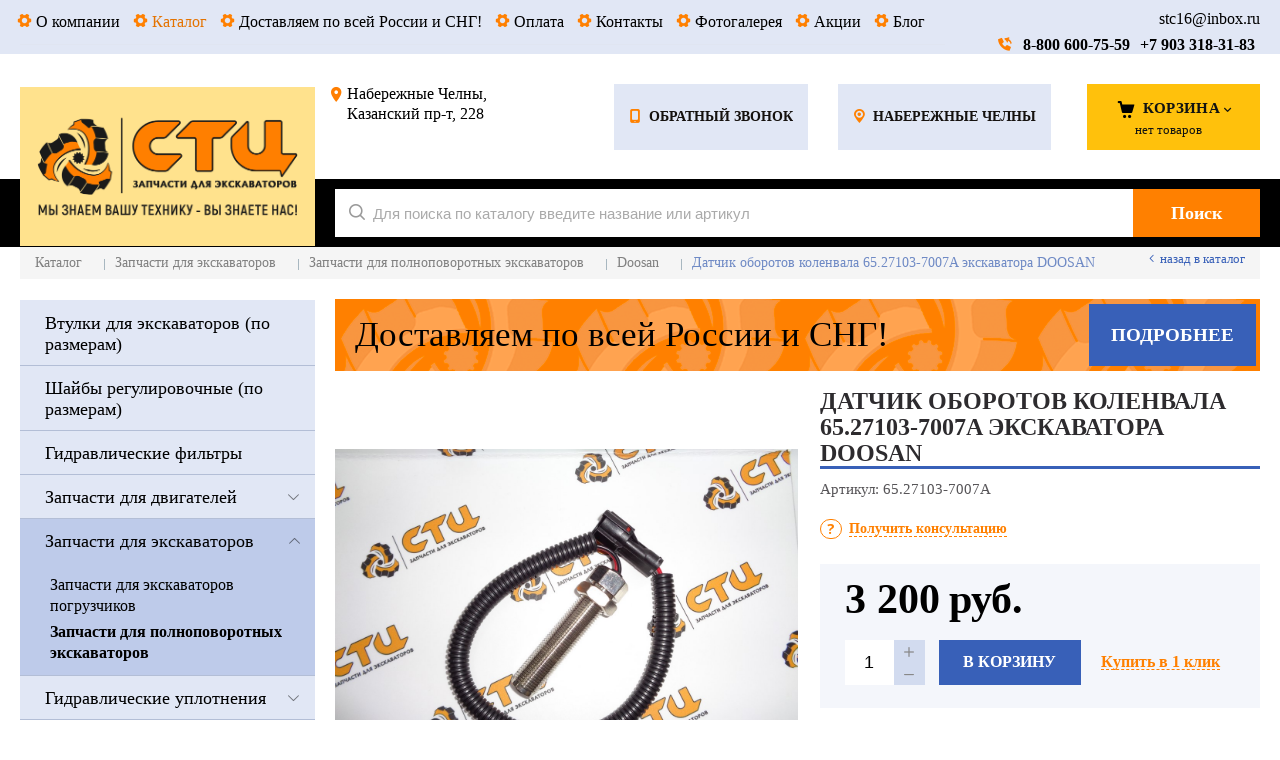

--- FILE ---
content_type: text/html; charset=utf-8
request_url: https://excavatorzap.ru/catalog/zapchasti-dlya-ekskavatorov/zapchasti-dlya-polnopovorotnyh-ekskavatorov/Doosan/6527103-7007A-datchik-oborotov-kolenvala-6527103-7007A-ekskavatora-DOOSAN.html
body_size: 11710
content:
	<!DOCTYPE html>
	<html lang="ru" prefix="og: http://ogp.me/ns#">

	<head itemscope itemtype="http://schema.org/WPHeader">
		<title itemprop='headline'>
			Купить датчик оборотов коленвала 65.27103-7007a экскаватора doosan за 3 200 рублей в городе Набережные Челны		</title>


						<meta name="description"
			content='Купить датчик оборотов коленвала 65.27103-7007a экскаватора doosan всего за 3 200 рублей вы можете в компании "СпецТехЦентр". Набережные Челны.' />
		<meta name="keywords"
			content='' />
		<meta charset="utf-8" />
		<meta name="format-detection" content="telephone=no" />

		<meta property="og:locale" content="ru_RU" />
		<meta property='og:type' content='website' />
		<meta property='og:url' content='https://excavatorzap.ru/catalog/zapchasti-dlya-ekskavatorov/zapchasti-dlya-polnopovorotnyh-ekskavatorov/Doosan/6527103-7007A-datchik-oborotov-kolenvala-6527103-7007A-ekskavatora-DOOSAN.html' />

		
		<meta property='og:title' content='Датчик оборотов коленвала 65.27103-7007A экскаватора DOOSAN' />
		
				
		<meta name='viewport' content='width=device-width,initial-scale=1.0,maximum-scale=1.0,user-scalable=0'/>		
		<link rel='icon' href='/a/excavatorzapru/files/favicon.svg' type='image/x-icon'>
		<link rel='shortcut icon' href='/a/excavatorzapru/files/favicon.svg' type='image/x-icon'>

		<!-- <link rel='canonical' href='//excavatorzap.ru/catalog/zapchasti-dlya-ekskavatorov/zapchasti-dlya-polnopovorotnyh-ekskavatorov/Doosan/6527103-7007A-datchik-oborotov-kolenvala-6527103-7007A-ekskavatora-DOOSAN.html' /> -->
				<link rel="canonical" href="https://excavatorzap.ru/catalog/zapchasti-dlya-ekskavatorov/zapchasti-dlya-polnopovorotnyh-ekskavatorov/Doosan/6527103-7007A-datchik-oborotov-kolenvala-6527103-7007A-ekskavatora-DOOSAN.html"/>
		<script src="/js/jquery-2.1.4.min.js"></script>

		<style>
 /* @import "https://fonts.fontstorage.com/import/cuprum.css";  */
</style>
<meta name="yandex-verification" content="01a844e16695ddcf" />
<meta name="yandex-verification" content="49467b38ca832e19" />
<meta name="google-site-verification" content="H2-i8UCGgRQRMyHkIiNypm7YXKwXPL1Qyp1taFN3NWA" />

<script>
  $(document).ready(() => {
  function scrollToElement(element) {
    window.scroll({
      behavior: 'smooth',
      left: 0,
      top: element.offsetTop
    });
  }

	const inputs = document.querySelectorAll("[name='f_usertype']");
  inputs.forEach((element) => {
    element.addEventListener("change", () => {
      setTimeout(() => {scrollTo(document.querySelector("#order"))}, 0)
    })
  })
})
$(document).ready(() => {
  setTimeout(() => {
  if (new URL(window.location).pathname === "/cart/") {
    window.scrollTo(0, 0);
  }
  },0)
})
</script>
<meta name="yandex-verification" content="de1bb777a4e6bf0f" />
<meta name="yandex-verification" content="561d3a9c46bd308a" />
		<LINK href='/css/grid1000.css' rel='Stylesheet' type='text/css'>
		<LINK href='/css/grid1200.css' media='screen and (min-width:1280px)' rel='Stylesheet' type='text/css'>		<link href="//excavatorzap.ru/css/style.css?v=1758529386"
			rel='Stylesheet' type='text/css'>
		<LINK href='/css/mobile.css?v=1687811906' media="screen and (max-width:780px)" rel='Stylesheet' type='text/css'>		<LINK
			href='/a/excavatorzapru/bc_custom.min.css?v=1761292097'
			rel='Stylesheet' type='text/css'>

		
						<meta name='theme-color' content='#ff8000'>
					</head>

	
	<body data-metrikaid='46738641' data-sub='43674' data-catalogue='167' data-class='2001' data-nc_ctpl=''   class='page43674obj class2001obj pageobj shema1  subdiv-catalog subdiv-zapchasti-dlya-ekskavatorov subdiv-zapchasti-dlya-polnopovorotnyh-ekskavatorov subdiv-Doosan this-Doosan sitew1200  notauth  innerpage st167 page43674 item2498659 class2001 level4 targcookie naberezhnye-chelny left-have design-no editor-2'>
				<div id="overlay">
			<div class="popup">
				<div class="details-modal-title">
					<h2>«Сообщаем Вам, что компания «СТЦ - запчасти для экскаваторов»
					</h2>
				</div>
				<div class="details-modal-content">
					<p>
						C <strong>7.08.2023</strong> по <strong>13.08.2023</strong>
						будет находиться в корпоративном
						отпуске. Обработка и отгрузка заказов
						начнется с <strong>14.08.2023.</strong> Просьба планировать заказы в соответствии с данным
						графиком».
					</p>
				</div>
				<button class="close" title="Закрыть"
					onclick="document.getElementById('overlay').style.display='none';"></button>
			</div>
		</div>
		<section id='mobile-panel' class='mobyes mainmenubg mpanel-linemenu'>
				<div class='mpanel-first'>
					<div class='mpanel-item mpanel-menu' onclick='load.clickItem("#mobile-menu")'><span>меню</span></div>
				</div>
				<div class='mpanel-second'>
					<div class='mpanel-item mpanel-info'></div>
					<div class='mpanel-item mpanel-search' onclick='load.clickItem("#mobile-search")'></div>
					
					<div class='mpanel-item mpanel-cart '>
					<span class='mpanel-cart-count'>0</span>
				</div>
				</div>
			</section>
			<section id='mobile-menu' class='mobyes'>
					<div class='menu-close' onclick='load.itemClose("#mobile-menu")'>✕</div>
					<div class='mobile-menu-body' data-loaditem='/bc/modules/default/index.php?user_action=mobile_menu'>
						
					</div>
				</section>
			
			
			<section id='mobile-search' class='mainmenubg mobyes'>
							<form action='/search/' method='get' >
								<div class='msearch-clear '>✕</div>
								<span class='msearch-input'>
									<input value='' type='text' name='find' placeholder='Искать товары' autocomplete='off'>
								</span>
								<span class='msearch-btn'><input type='submit' class='submit' value='Поиск'></span>
							</form>
						</section>		<div id='site'>
			<div class='topfix'></div>
			<div id='main'>

				<section data-zone='4443' data-name='Меню' id='zone7' data-id='7' class='zone cb zone-fixtop'><div  class='zone-bg ' ></div><div class='container container_12  cb'><section class='blocks  grid_9  type-block-2 menu-type-2 thismenu submenutype2 nomob blk-menu-header notitle blk_nomarg_head blk_nomarg_cont blk_nomarg_cont_lr_b blk_nomarg_cont_lr_h start ' data-prior='1' data-blockid='2' id='block2' data-width='9' data-sub='22972' data-admid='10686' data-cc='23135' ><article class='cb blk_body'><div class='blk_body_wrap'><div class='foot-menu-main'><nav class='foot-menu'><ul class='foot-mn'><li><a data-o='0' href='/about/'><span>О компании</span></a></li><li><a data-o='0' href='/catalog/' class=active><span>Каталог</span></a></li><li><a data-o='0' href='/segodnya-zayavka-zavtra-dostavka/'><span>Доставляем по всей России и СНГ!</span></a></li><li><a data-o='0' href='/oplata/'><span>Оплата</span></a></li><li><a data-o='0' href='/contacts/'><span>Контакты</span></a></li><li><a data-o='0' href='/photogallery/'><span>Фотогалерея</span></a></li><li><a data-o='0' href='/akcii/'><span>Акции</span></a></li><li><a data-o='0' href='/blog/'><span>Блог</span></a></li></ul></nav></div></div></article></section><!-- /not cache 2 --><section class='blocks  grid_3  type-block-3 menu-type- notitle blk_nomarg_head blk_nomarg_cont blk_nomarg_cont_lr_b blk_nomarg_cont_lr_h end ' data-prior='2' data-blockid='17' id='block17' data-width='3' data-sub='22972' data-admid='10700' data-cc='23135' ><article class='cb blk_body'><div class='blk_body_wrap'><div class='cb tel_links'>

		<div class='tel_lnk_text'>stc16@inbox.ru<br></div>

		
			<div class='tel_lnk_phone cb'>
				<div class='tel_lp_item '><a href='tel:88006007559' id='link-tel-1' data-metr='headphone'>8-800 600-75-59</a><span class='semicolon'>;</span>
				</div>

				<div class='tel_lp_item'>
					<a href='tel:+79033183183' id='link-tel-2' data-metr='headphone'>+7 903  318-31-83</a>
				</div>

			</div>

		

	</div></div></article></section><!-- /not cache 17 --></div></section><section data-zone='4452' data-name='Шапка' id='zone1' data-id='1' class='zone cb'><div  class='zone-bg ' ></div><header id='header' class='container container_12  cb'><section class='blocks  grid_3  type-block-1 menu-type- class2047 notitle blk_nomarg_head blk_nomarg_cont blk_nomarg_cont_lr_b blk_nomarg_cont_lr_h start ' data-prior='7' data-blockid='15' id='block15' data-width='3' data-sub='22972' data-admid='10698' data-cc='23135' ><article class='cb blk_body'><div class='blk_body_wrap'><!-- nc_objects_list(22998, 23160,'&isTitle=1') --><div class=txt>
<div class="obj  obj377">    <a href='/' id='logo' class=''>
              <div class='logo-img'>
            <img src='/a/excavatorzapru/files/22998/23160/stts_logo.png' alt='CпецТехЦентр'>
        </div>
              </a>
  </div>
</div></div></article></section><!-- /not cache 15 --><section class='blocks  grid_2  type-block-3 menu-type- notitle blk_nomarg_cont_lr_b blk_nomarg_cont_lr_h' data-prior='8' data-blockid='36' id='block36' data-width='2' data-sub='22972' data-admid='10715' data-cc='23135' ><article class='cb blk_body'><div class='blk_body_wrap'><div class='cb tel_links'>

		<div class='tel_lnk_text'>Набережные Челны, Казанский пр-т, 228</div>

		

		

	</div></div></article></section><!-- /not cache 36 --><section class='blocks  grid_5  type-block-3 menu-type- notitle blk_nomarg_head blk_nomarg_cont blk_nomarg_cont_lr_b blk_nomarg_cont_lr_h' data-prior='9' data-blockid='16' id='block16' data-width='5' data-sub='22972' data-admid='10699' data-cc='23135' ><article class='cb blk_body'><div class='blk_body_wrap'><div class='cb tel_links'>

		

		

		
		<div class='tel_lnk_btn'>

			

			
				<div class='regper_link iconsCol icons i_call'>
					<a href='/callme/?isNaked=1' id='link-callme' title='Обратный звонок' data-rel='lightcase' data-maxwidth='390' data-groupclass='callme modal-form' data-metr='calltoplink'>Обратный звонок</a>
				</div>
			

			
				<div class='regper_link iconsCol icons i_city'><a
				href='/bc/modules/default/index.php?user_action=citylist'
				title='Выберите город'
				data-rel='lightcase'
				class='targeting-a '
				data-maxwidth='880'
				data-groupclass='modal-targeting targeting-big'
			>Набережные Челны</a></div>
			


			

			

			
		</div>
		

	</div></div></article></section><!-- /not cache 16 --><section class='blocks  smallcart grid_2  basket_mini_open_border_solid type-block-1 menu-type- class2005 nc2006 notitle blk_nomarg_head blk_nomarg_cont blk_nomarg_cont_lr_b blk_nomarg_cont_lr_h end ' data-prior='10' data-blockid='5' id='block5' data-width='2' data-sub='22972' data-admid='10689' data-cc='23135' ><article class='cb blk_body'><div class='blk_body_wrap'><!-- nc_objects_list(22974, 23137,'&isTitle=1') --><div class='basket_mini' data-minicart='1'>
			<div class='basket_mini_rel'>
                <a href='/cart/' class='basket_mini_open  '>
				    <div class='basket_mini_a'>
                        <span class='icons iconsCol i_cart1 basket_m_button'>Корзина</span>
                        <span class='none minicartCount2'>0</span>
                    </div>
				    <span class='basket_m_price'>нет товаров</span>
                </a>
				<div class='basket_m_spisok' style='white-space:nowrap;'><div class='basket_m_spisok2'>
					Вы можете положить сюда<br>товары из <a href='/catalog/'>каталога</a>
				</div></div>
			</div>
		</div>
</div></article></section><!-- /not cache 5 --></header></section><section data-zone='4451' data-name='Свободная зона' id='zone8' data-id='8' class='zone cb'><div  class='zone-bg ' ></div><div class='container container_12  cb'><section class='blocks  grid_9  type-block-1 menu-type- blk-search class2001 nc2019 notitle blk_padding blk_nomarg_cont start ' data-prior='12' data-blockid='33' id='block33' data-width='9' data-sub='22972' data-admid='10712' data-cc='23135' ><article class='cb blk_body'><div class='blk_body_wrap'><!-- nc_objects_list(22975, 23138,'&isTitle=1') --><div class="header_search 1">
  <form class='searchform  iconsCol' action='/search/' method='get' >
  <div class='searchform-inp'>
      <input class='inp' value='' type=text autocomplete="off" name=find placeholder='Для поиска по каталогу введите название или артикул'>
  </div>
  <span class="btn-strt"><input type=submit class=submit  value='Поиск'></span>

    </form>
</div>
</div></article></section><!-- /not cache 33 --></div></section>
				<section id='center'>
					<div class='centerwrap container container_12'>

						<section class='line_info'><ul class='xleb'><li class='xleb-item --/catalog/--'>
	<span itemscope='' itemprop='itemListElement' itemtype='http://schema.org/ListItem'>
		<span itemprop='name'>
			<a href='/catalog/' itemprop = 'item'>Каталог<span class='xleb-close'></span></a>
		</span>
		<meta itemprop='position' content='1'>
	</span>
	<ul class='xleb-open'>__/catalog/__</ul>
</li><li class='xleb-item --/catalog/zapchasti-dlya-ekskavatorov/--'>
	<span itemscope='' itemprop='itemListElement' itemtype='http://schema.org/ListItem'>
		<span itemprop='name'>
			<a href='/catalog/zapchasti-dlya-ekskavatorov/' itemprop = 'item'>Запчасти для экскаваторов<span class='xleb-close'></span></a>
		</span>
		<meta itemprop='position' content='2'>
	</span>
	<ul class='xleb-open'>__/catalog/zapchasti-dlya-ekskavatorov/__</ul>
</li><li class='xleb-item --/catalog/zapchasti-dlya-ekskavatorov/zapchasti-dlya-polnopovorotnyh-ekskavatorov/--'>
	<span itemscope='' itemprop='itemListElement' itemtype='http://schema.org/ListItem'>
		<span itemprop='name'>
			<a href='/catalog/zapchasti-dlya-ekskavatorov/zapchasti-dlya-polnopovorotnyh-ekskavatorov/' itemprop = 'item'>Запчасти для полноповоротных экскаваторов<span class='xleb-close'></span></a>
		</span>
		<meta itemprop='position' content='3'>
	</span>
	<ul class='xleb-open'>__/catalog/zapchasti-dlya-ekskavatorov/zapchasti-dlya-polnopovorotnyh-ekskavatorov/__</ul>
</li><li class='xleb-item --/catalog/zapchasti-dlya-ekskavatorov/zapchasti-dlya-polnopovorotnyh-ekskavatorov/Doosan/--'>
	<span itemscope='' itemprop='itemListElement' itemtype='http://schema.org/ListItem'>
		<span itemprop='name'>
			<a href='/catalog/zapchasti-dlya-ekskavatorov/zapchasti-dlya-polnopovorotnyh-ekskavatorov/Doosan/' itemprop = 'item'>Doosan<span class='xleb-close'></span></a>
		</span>
		<meta itemprop='position' content='4'>
	</span>
	<ul class='xleb-open'>__/catalog/zapchasti-dlya-ekskavatorov/zapchasti-dlya-polnopovorotnyh-ekskavatorov/Doosan/__</ul>
</li><li class='xleb-item'>
	<span itemscope='' itemprop='itemListElement' itemtype='http://schema.org/ListItem'>
		<span><span itemprop='name'>Датчик оборотов коленвала 65.27103-7007A экскаватора DOOSAN</span></span>
		<meta itemprop='item'content='/catalog/zapchasti-dlya-ekskavatorov/zapchasti-dlya-polnopovorotnyh-ekskavatorov/Doosan/6527103-7007A-datchik-oborotov-kolenvala-6527103-7007A-ekskavatora-DOOSAN.html'>
		<meta itemprop='position' content='5'>
	</span>
</li></ul><span>
								<a href='/catalog/zapchasti-dlya-ekskavatorov/zapchasti-dlya-polnopovorotnyh-ekskavatorov/Doosan/' class='back_catalog icons i_left'>
									Назад в каталог
								</a>
							</span></section>
						
						<section id='sidebar' data-zone='4447' data-id='2' data-width='3' data-name='Зона слева' class='zone zone2 grid_3 start'><div class='container-zone'><section class='blocks  grid_3  type-block-2 menu-type-20 submenublock thismenu submenutype20 nomob blk-menu-left notitle blk_padding blk_nomarg_cont start end ' data-prior='14' data-blockid='11' id='block11' data-width='3' data-sub='22972' data-admid='10694' data-cc='23135' ><article class='cb blk_body'><div class='blk_body_wrap'><ul class='menu-img-no menu-dashed-no menu-decoration-no menu_catalog'>


<li class=' sub269672 '>
							<a data-o='0' href='/catalog/vtulki-dlya-ekskavatorov-po-razmeram/'>
								
								<span class='menu_title'><span class='menu-tit'>Втулки для экскаваторов (по размерам)</span><span class='menu-sub'></span></span>
								<span class='menu_arrow'></span>
							</a> </li> 


<li class=' sub269686 '>
							<a data-o='0' href='/catalog/shajby-regulirovochnye-po-razmeram/'>
								
								<span class='menu_title'><span class='menu-tit'>Шайбы регулировочные (по размерам)</span><span class='menu-sub'></span></span>
								<span class='menu_arrow'></span>
							</a> </li> 


<li class=' sub132314 '>
							<a data-o='0' href='/catalog/gidravlicheskie-filtry/'>
								
								<span class='menu_title'><span class='menu-tit'>Гидравлические фильтры</span><span class='menu-sub'></span></span>
								<span class='menu_arrow'></span>
							</a> </li> 


<li class='menu_open sub152421 '>
							<a data-o='0' href='/catalog/zapchasti-dlya-dvigatelej/'>
								
								<span class='menu_title'><span class='menu-tit'>Запчасти для двигателей</span><span class='menu-sub'></span></span>
								<span class='menu_arrow'></span>
							</a><ul class='left_m_sec'><li class='sub154556 '>
										<a data-o='0' href='/catalog/zapchasti-dlya-dvigatelej/zapchasti-dlya-dvigatelya-perkins/'>
											<span class='menu_plus'></span>
											<span class='menu_title_sec'>Запчасти для двигателя PERKINS<span class='menu-sub'></span></span>
										</a>
									</li> <li class='sub152422 '>
										<a data-o='0' href='/catalog/zapchasti-dlya-dvigatelej/zapchasti-dlya-dvigatelya-CAT/'>
											<span class='menu_plus'></span>
											<span class='menu_title_sec'>Запчасти для двигателя CAT<span class='menu-sub'></span></span>
										</a>
									</li> </ul> </li> 


<li class='active menu_open sub43664 '>
							<a data-o='0' href='/catalog/zapchasti-dlya-ekskavatorov/'>
								
								<span class='menu_title'><span class='menu-tit'>Запчасти для экскаваторов</span><span class='menu-sub'></span></span>
								<span class='menu_arrow'></span>
							</a><ul class='left_m_sec' style='display:block;'><li class='sub43665 '>
										<a data-o='0' href='/catalog/zapchasti-dlya-ekskavatorov/zapchasti-dlya-ekskavatorov-pogruzchikov/'>
											<span class='menu_plus'></span>
											<span class='menu_title_sec'>Запчасти для экскаваторов погрузчиков<span class='menu-sub'></span></span>
										</a>
									</li> <li class='active sub43672 '>
										<a data-o='0' href='/catalog/zapchasti-dlya-ekskavatorov/zapchasti-dlya-polnopovorotnyh-ekskavatorov/'>
											<span class='menu_plus'></span>
											<span class='menu_title_sec'>Запчасти для полноповоротных экскаваторов<span class='menu-sub'></span></span>
										</a>
									</li> </ul> </li> 


<li class='menu_open sub121299 '>
							<a data-o='0' href='/catalog/gidravlicheskie-uplotneniya/'>
								
								<span class='menu_title'><span class='menu-tit'>Гидравлические уплотнения</span><span class='menu-sub'></span></span>
								<span class='menu_arrow'></span>
							</a><ul class='left_m_sec'><li class='sub268360 '>
										<a data-o='0' href='/catalog/gidravlicheskie-uplotneniya/armirovannye-manzhety-BAHD-na-vysokoe-davlenie/'>
											<span class='menu_plus'></span>
											<span class='menu_title_sec'>Армированные манжеты BAHD на высокое давление<span class='menu-sub'></span></span>
										</a>
									</li> <li class='sub128220 '>
										<a data-o='0' href='/catalog/gidravlicheskie-uplotneniya/uplotneniya-vala-salniki-manzhety/'>
											<span class='menu_plus'></span>
											<span class='menu_title_sec'>Уплотнения вала (сальники, манжеты)<span class='menu-sub'></span></span>
										</a>
									</li> <li class='sub269670 '>
										<a data-o='0' href='/catalog/gidravlicheskie-uplotneniya/uplotneniya-rotornye/'>
											<span class='menu_plus'></span>
											<span class='menu_title_sec'>Уплотнения роторные<span class='menu-sub'></span></span>
										</a>
									</li> <li class='sub269680 '>
										<a data-o='0' href='/catalog/gidravlicheskie-uplotneniya/vtulki-shtoka-gidrocilindra-po-razmeram/'>
											<span class='menu_plus'></span>
											<span class='menu_title_sec'>Втулки штока гидроцилиндра (ПО РАЗМЕРАМ)<span class='menu-sub'></span></span>
										</a>
									</li> <li class='sub269681 '>
										<a data-o='0' href='/catalog/gidravlicheskie-uplotneniya/kolca-uplotnitelnye-s-boltom-dlya-kovsha-ekskavatora-po-razmeram/'>
											<span class='menu_plus'></span>
											<span class='menu_title_sec'>Кольца уплотнительные с болтом для ковша экскаватора (ПО РАЗМЕРАМ)<span class='menu-sub'></span></span>
										</a>
									</li> <li class='sub269682 '>
										<a data-o='0' href='/catalog/gidravlicheskie-uplotneniya/uplotneniya-palcev-kovsha-pylniki-ekskavatorov-po-razmeram/'>
											<span class='menu_plus'></span>
											<span class='menu_title_sec'>Уплотнения пальцев ковша (пыльники) экскаваторов (ПО РАЗМЕРАМ)<span class='menu-sub'></span></span>
										</a>
									</li> <li class='sub121300 '>
										<a data-o='0' href='/catalog/gidravlicheskie-uplotneniya/kassetnye-uplotneniya/'>
											<span class='menu_plus'></span>
											<span class='menu_title_sec'>Кассетные уплотнения<span class='menu-sub'></span></span>
										</a>
									</li> <li class='sub121301 '>
										<a data-o='0' href='/catalog/gidravlicheskie-uplotneniya/uplotneniya-shtoka-i-porshnya/'>
											<span class='menu_plus'></span>
											<span class='menu_title_sec'>Уплотнения штока и поршня<span class='menu-sub'></span></span>
										</a>
									</li> </ul> </li> 


<li class=' sub43678 '>
							<a data-o='0' href='/catalog/zapchasti-dlya-gidromolota/'>
								
								<span class='menu_title'><span class='menu-tit'>Запчасти для гидромолота</span><span class='menu-sub'></span></span>
								<span class='menu_arrow'></span>
							</a> </li> 


<li class='menu_open sub43679 '>
							<a data-o='0' href='/catalog/maslo-i-smazka-dlya-vashej-mashiny/'>
								
								<span class='menu_title'><span class='menu-tit'>Масло и смазка для вашей машины</span><span class='menu-sub'></span></span>
								<span class='menu_arrow'></span>
							</a><ul class='left_m_sec'><li class='sub269685 '>
										<a data-o='0' href='/catalog/maslo-i-smazka-dlya-vashej-mashiny/maslo-FOXGEAR-FUCHS/'>
											<span class='menu_plus'></span>
											<span class='menu_title_sec'>Масло FOXGEAR (FUCHS)<span class='menu-sub'></span></span>
										</a>
									</li> <li class='sub43680 '>
										<a data-o='0' href='/catalog/maslo-i-smazka-dlya-vashej-mashiny/maslo-Fuchs/'>
											<span class='menu_plus'></span>
											<span class='menu_title_sec'>Масло FOXGEAR (FUCHS)<span class='menu-sub'></span></span>
										</a>
									</li> </ul> </li> 


<li class=' sub28038 '>
							<a data-o='0' href='/catalog/segodnya-zayavka-zavtra-dostavka/'>
								
								<span class='menu_title'><span class='menu-tit'>Доставляем по всей России и СНГ!</span><span class='menu-sub'></span></span>
								<span class='menu_arrow'></span>
							</a> </li> </ul></div></article></section><!-- /not cache 11 --><section class='blocks  grid_3  type-block- menu-type- notitle blk_nomarg_cont_lr_b blk_nomarg_cont_lr_h start end ' data-prior='15' data-blockid='47' id='block47' data-width='3' data-sub='22972' data-admid='45019' data-cc='23135' ><article class='cb blk_body'><div class='blk_body_wrap'><div class='blockText txt ' ><p><a href="https://oring.ooo/"><img src="/a/excavatorzapru/images/ban_orign.png?1685443887910" alt="ban_orign" /></a></p></div></div></article></section><!-- /not cache 47 --></div></section>						<section id='content' 							class='end  grid_9'>
							<section class='zone zone3 cb' data-zone='4444' data-id='3'  data-width='9'>
								<div class='container-zone'>
									<section class='blocks  grid_9  type-block- menu-type- imgbg notitle blk_nomarg_cont_lr_b blk_nomarg_cont_lr_h start end ' data-prior='23' data-blockid='45' id='block45' data-width='9' data-sub='22972' data-admid='12069' data-cc='23135' ><article class='cb blk_body'><div class='blk_body_wrap'><div class='blockText txt ' ><p>Доставляем по всей России и СНГ! <a href="/segodnya-zayavka-zavtra-dostavka/">Подробнее</a></p></div></div></article></section><!-- /not cache 45 -->								</div>
							</section>
																					<section class='zone zone4 cb' data-zone='4445' data-id='4'  data-width='9'>
								<div class='container-zone'>
									
									<section class='start end zone-content-all grid_9 typeblock'><article>
																											
									
									<div class='zone-content'>									
								<div itemscope itemtype='http://schema.org/Product' class='itemcard catalog-item-full item-obj template-type1' data-id='2498659' data-origname='Датчик оборотов коленвала 65.27103-7007A экскаватора DOOSAN' data-name='Датчик оборотов коленвала 65.27103-7007A экскаватора DOOSAN' data-sub='43674' data-origprice='3200' data-price='3200' data-count='1' data-origstock='0' data-stock='0' data-hex='cedd044e3f78a4957062cc9fc026bcfa' data-orighex='cedd044e3f78a4957062cc9fc026bcfa' data-ves='' >
						
						<div class='content_main'>
							<div class='gallery'>
								
								<div class='owl-carousel owl-incard'><a href='/a/excavatorzapru/files//import/%D0%94%D0%B0%D1%82%D1%87%D0%B8%D0%BA%2065.271103-7007A.JPG' title='Датчик оборотов коленвала 65.27103-7007A экскаватора DOOSAN' class='image-default' data-rel='lightcase:image-in-cart'><img itemprop='image' loading='lazy' src='/a/excavatorzapru/files//import/%D0%94%D0%B0%D1%82%D1%87%D0%B8%D0%BA%2065.271103-7007A.JPG' alt='Датчик оборотов коленвала 65.27103-7007A экскаватора DOOSAN'></a><a href='/a/excavatorzapru/files//import/%D0%94%D0%B0%D1%82%D1%87%D0%B8%D0%BA%2065.271103-7007A_1.JPG' title='Датчик оборотов коленвала 65.27103-7007A экскаватора DOOSAN' class='image-default' data-rel='lightcase:image-in-cart'><img itemprop='image' loading='lazy' src='/a/excavatorzapru/files//import/%D0%94%D0%B0%D1%82%D1%87%D0%B8%D0%BA%2065.271103-7007A_1.JPG' alt='Датчик оборотов коленвала 65.27103-7007A экскаватора DOOSAN'></a></div>
								<div class='gallery-mini'><div class='g_m_img image-default' data-val='0'><img src='/a/excavatorzapru/files//import/%D0%94%D0%B0%D1%82%D1%87%D0%B8%D0%BA%2065.271103-7007A.JPG' alt='Датчик оборотов коленвала 65.27103-7007A экскаватора DOOSAN'></div><div class='g_m_img image-default' data-val='1'><img src='/a/excavatorzapru/files//import/%D0%94%D0%B0%D1%82%D1%87%D0%B8%D0%BA%2065.271103-7007A_1.JPG' alt='Датчик оборотов коленвала 65.27103-7007A экскаватора DOOSAN'></div></div>
							</div>
							<div class='content_info'>
								<div class='card_info_first'>
									<h1 itemprop='name' class='title'>Датчик оборотов коленвала 65.27103-7007A экскаватора DOOSAN  </h1>
									<div class='art1_full art_full'><span class='art_title_full'>Артикул: </span><span class='art_value_full'>65.27103-7007A</span></div>
									

									
									<div class='have_item'>
										<span class='nostock icons i_del3'>Под заказ</span>
										<!--noindex--><span class='ask_question'>
												<a class='card-question' title='Получить консультацию' rel=nofollow data-rel='lightcase' data-metr='mailtoplink' data-maxwidth='380' data-groupclass='feedback modal-form' href='/feedback/?isNaked=1&itemId=2498659'>
													<span>Получить консультацию</span>
												</a>
											</span><!--/noindex-->
									</div>
								</div>
								<div class='card_variables'>
									
									
									
								</div>
								<div itemprop='offers' itemscope itemtype='http://schema.org/Offer' class='card_buy '>
									<div class='card_price_info '>
										<div class='card_price_first'>
											<meta itemprop='priceCurrency' content='RUB' />
											<div class='normal_price '> <meta itemprop='price' content='3200'><span class='cen' >3 200</span> <span class='currency'>руб.</span><meta itemprop='priceCurrency' content='RUB'></div>
										</div>
										
									</div>
									
									
									<div class='card_btn'><div class='cart-btn incart-typefull1 '>
    										<div class='incart-num'>
    											<input name='count' value='1' type='number'>
    											<span class='icons i_plus incart_up'></span>
    											<span class='icons i_minus incart_down'></span>
    										</div>
    										<a href='/catalog/zapchasti-dlya-ekskavatorov/zapchasti-dlya-polnopovorotnyh-ekskavatorov/Doosan/6527103-7007A-datchik-oborotov-kolenvala-6527103-7007A-ekskavatora-DOOSAN.html' title='В корзину' data-title='В корзину' class='incart-js mainmenubg icons i_cart' data-metr='addincart'>
    											<span>В корзину</span>
    										</a>
    									</div></div>
									
									<div class='fast_buy'><a data-rel='lightcase' data-maxwidth='390' data-groupclass='buyoneclick' href='/cart/add_cart.html?isNaked=1&itemId=2498659' title='Купить в 1 клик'><span class='a_fast'>Купить в 1 клик</span></a></div>
									
								</div>
								<div class='card_favorit'></div>
								

								

								<div itemprop='description' class='none-important'>Датчик оборотов коленвала 65.27103-7007A экскаватора DOOSAN  </div>

								<!--noindex--><div class='repost'>
															<div class='repost_text'>Поделиться:</div>
															<script src='//yastatic.net/es5-shims/0.0.2/es5-shims.min.js'></script>
															<script src='//yastatic.net/share2/share.js'></script>
															<div class='ya-share2' data-services='vkontakte,facebook,odnoklassniki,moimir,gplus,viber,whatsapp,skype,telegram'></div>
														</div><!--/noindex-->
							</div>
						</div>

						<div id='cart-info' class='cart-info-type1'>
							<ul class='tabs tabs-border'><li class='tab'><a href='#cart-param'>Описание</a></li><li class='tab'><a href='#cart-review'>Отзывы</a></li></ul>
							<div class='tabs-body'><div id='cart-param'>Датчик оборотов коленвала 65.27103-7007A экскаватора DOOSAN, артикул 65.27103-7007A по цене 3200 руб. в наличии в интернет-магазине «CпецТехЦентр» в Набережных Челнах. Мы предлагаем лучшую стоимость на запчасти для экскаваторов Doosan. Приобрести Датчик оборотов коленвала 65.27103-7007A экскаватора DOOSAN можно оформив заказ на сайте, или отправив заявку по почте, а также по телефонам 8-800-600-75-59. Доставка по России возможно ТК "Деловые линии", "СДЭК", "ПЭК", "Байкал Сервис", "Мейджик Транс", "Энергия".</div><div id='cart-review'><div class="kz_otzyvy">
	<div class="kz_raiting norate">
        <div class='kz_nootz'>Здесь еще никто не оставлял отзывы. Вы можете быть первым</div>		<div class="kz_napisat"><a href="" data-scrollto='.kz_form'>Написать отзыв</a></div>
	</div>
	</div>
<div class='kz_form' data-load='/index/otzyvtovar/add_otzyvtovar.html&f_tovar=2498659'></div></div></div>
						</div>
					</div><section class='blocks  start end this block-default block_buywith'>
											<header class='blk_head nopadingLR'>
												<div class='h2'>Вам может понравиться</div>
											</header>
											<article class='cb blk_body nopadingLR'>
												<div class='blk_body_wrap'>


		<div class='catalog-items owl-carousel template-1' data-sizeitem='215' data-margin='12' data-owl-scrollspeed='' data-owl-nav='1' data-owl-dots='' data-owl-autoplay='' data-totrows='370'  >

<div itemscope itemtype='http://schema.org/Product' class='catalog-item obj obj586234    item-obj type2' data-id='586234' data-origname='Втулка 131004-00020A' data-name='Втулка 131004-00020A' data-sub='43674' data-origprice='1600' data-price='1600' data-count='1' data-origstock='0' data-stock='0' data-hex='6071d3c8dc64eaef0b3f635ceaae68e1' data-orighex='6071d3c8dc64eaef0b3f635ceaae68e1' data-ves='' >
								
								<div class='image-default'><!--noindex--><a class='fast_prew' title='Втулка 131004-00020A' href='/catalog/zapchasti-dlya-ekskavatorov/zapchasti-dlya-polnopovorotnyh-ekskavatorov/Doosan/131004-00020A-vtulka-131004-00020A.html' data-rel='lightcase' data-maxwidth='810' data-groupclass='card-fast-prew'>Быстрый просмотр</a><!--/noindex--><a href='/catalog/zapchasti-dlya-ekskavatorov/zapchasti-dlya-polnopovorotnyh-ekskavatorov/Doosan/131004-00020A-vtulka-131004-00020A.html' >
									<img loading='lazy' src='/a/excavatorzapru/files//import/%D0%92%D1%82%D1%83%D0%BB%D0%BA%D0%B0%20131004-00020A.jpg' alt='Втулка 131004-00020A' class=''>
								</a></div>
								<div class='blk_info'>
									<div class='blk_first'>
										
										<div class='blk_name'><a  href='/catalog/zapchasti-dlya-ekskavatorov/zapchasti-dlya-polnopovorotnyh-ekskavatorov/Doosan/131004-00020A-vtulka-131004-00020A.html'><span itemprop='name'>Втулка 131004-00020A</span></a></div>
										<div class='blk_art blk_art1'><span class='art_title'>Артикул: </span><span class='art_value'>131004-00020A</span></div>
										

										<div class='blk_stock'><span class='nostock icons i_del3'>Под заказ</span></div>
										
										
										
										
										
										
										<div class='blk_priceblock ' itemprop='offers' itemscope itemtype='http://schema.org/Offer'>
												
												<meta itemprop='priceCurrency' content='RUB' />
												<div class='blk_price normal_price '> <meta itemprop='price' content='1600'><span class='cen' >1 600</span> <span class='currency'>руб.</span><meta itemprop='priceCurrency' content='RUB'></div>
											</div>
										
										
										
									</div>
									<div class='blk_second '></div>
									<div class='blk_third'>
										<div class='block_incard'><div class='cart-btn incart-type2 mainmenubg '>
    										<div class='incart-num'>
    											<input name='count' value='1' type='number'>
    											<span class='icons i_plus incart_up'></span>
    											<span class='icons i_minus incart_down'></span>
    										</div>
    										<a href='/catalog/zapchasti-dlya-ekskavatorov/zapchasti-dlya-polnopovorotnyh-ekskavatorov/Doosan/131004-00020A-vtulka-131004-00020A.html' title='В корзину' class='incart-js icons i_cart' data-metr='addincart'>
    											<span>В корзину</span>
    										</a>
    									</div></div>
									</div>
								</div>
								
							</div><div itemscope itemtype='http://schema.org/Product' class='catalog-item obj obj586235    item-obj type2' data-id='586235' data-origname='Гидрозамок правый 410137-00033C' data-name='Гидрозамок правый 410137-00033C' data-sub='43674' data-origprice='7500' data-price='7500' data-count='1' data-origstock='0' data-stock='0' data-hex='e2652678b3b9ceb795431fbe4c2faa48' data-orighex='e2652678b3b9ceb795431fbe4c2faa48' data-ves='' >
								
								<div class='image-default'><!--noindex--><a class='fast_prew' title='Гидрозамок правый 410137-00033C' href='/catalog/zapchasti-dlya-ekskavatorov/zapchasti-dlya-polnopovorotnyh-ekskavatorov/Doosan/410137-00033C-gidrozamok-pravyj-410137-00033C.html' data-rel='lightcase' data-maxwidth='810' data-groupclass='card-fast-prew'>Быстрый просмотр</a><!--/noindex--><a href='/catalog/zapchasti-dlya-ekskavatorov/zapchasti-dlya-polnopovorotnyh-ekskavatorov/Doosan/410137-00033C-gidrozamok-pravyj-410137-00033C.html' >
									<img loading='lazy' src='/a/excavatorzapru/files//import/%D0%93%D0%B8%D0%B4%D1%80%D0%BE%D0%B7%D0%B0%D0%BC%D0%BE%D0%BA%20%D0%BF%D1%80%D0%B0%D0%B2%D1%8B%D0%B9%20410137-00033C.jpg' alt='Гидрозамок правый 410137-00033C' class=''>
								</a></div>
								<div class='blk_info'>
									<div class='blk_first'>
										
										<div class='blk_name'><a  href='/catalog/zapchasti-dlya-ekskavatorov/zapchasti-dlya-polnopovorotnyh-ekskavatorov/Doosan/410137-00033C-gidrozamok-pravyj-410137-00033C.html'><span itemprop='name'>Гидрозамок правый 410137-00033C</span></a></div>
										<div class='blk_art blk_art1'><span class='art_title'>Артикул: </span><span class='art_value'>410137-00033C</span></div>
										

										<div class='blk_stock'><span class='nostock icons i_del3'>Под заказ</span></div>
										
										
										
										
										
										
										<div class='blk_priceblock ' itemprop='offers' itemscope itemtype='http://schema.org/Offer'>
												
												<meta itemprop='priceCurrency' content='RUB' />
												<div class='blk_price normal_price '> <meta itemprop='price' content='7500'><span class='cen' >7 500</span> <span class='currency'>руб.</span><meta itemprop='priceCurrency' content='RUB'></div>
											</div>
										
										
										
									</div>
									<div class='blk_second '></div>
									<div class='blk_third'>
										<div class='block_incard'><div class='cart-btn incart-type2 mainmenubg '>
    										<div class='incart-num'>
    											<input name='count' value='1' type='number'>
    											<span class='icons i_plus incart_up'></span>
    											<span class='icons i_minus incart_down'></span>
    										</div>
    										<a href='/catalog/zapchasti-dlya-ekskavatorov/zapchasti-dlya-polnopovorotnyh-ekskavatorov/Doosan/410137-00033C-gidrozamok-pravyj-410137-00033C.html' title='В корзину' class='incart-js icons i_cart' data-metr='addincart'>
    											<span>В корзину</span>
    										</a>
    									</div></div>
									</div>
								</div>
								
							</div><div itemscope itemtype='http://schema.org/Product' class='catalog-item obj obj586236    item-obj type2' data-id='586236' data-origname='Голова фильтра топливного 65.12504-5013B' data-name='Голова фильтра топливного 65.12504-5013B' data-sub='43674' data-origprice='3850' data-price='3850' data-count='1' data-origstock='0' data-stock='0' data-hex='3922b3522c8bf1951c57b9ebb49cd093' data-orighex='3922b3522c8bf1951c57b9ebb49cd093' data-ves='' >
								
								<div class='image-default'><!--noindex--><a class='fast_prew' title='Голова фильтра топливного 65.12504-5013B' href='/catalog/zapchasti-dlya-ekskavatorov/zapchasti-dlya-polnopovorotnyh-ekskavatorov/Doosan/6512504-5013B-golova-filtra-toplivnogo-6512504-5013B.html' data-rel='lightcase' data-maxwidth='810' data-groupclass='card-fast-prew'>Быстрый просмотр</a><!--/noindex--><a href='/catalog/zapchasti-dlya-ekskavatorov/zapchasti-dlya-polnopovorotnyh-ekskavatorov/Doosan/6512504-5013B-golova-filtra-toplivnogo-6512504-5013B.html' >
									<img loading='lazy' src='/a/excavatorzapru/files//import/%D0%93%D0%BE%D0%BB%D0%BE%D0%B2%D0%B0%20%D1%84%D0%B8%D0%BB%D1%8C%D1%82%D1%80%D0%B0%20%D1%82%D0%BE%D0%BF%D0%BB%D0%B8%D0%B2%D0%BD%D0%BE%D0%B3%D0%BE%2065.12504-5013B.jpg' alt='Голова фильтра топливного 65.12504-5013B' class=''>
								</a></div>
								<div class='blk_info'>
									<div class='blk_first'>
										
										<div class='blk_name'><a  href='/catalog/zapchasti-dlya-ekskavatorov/zapchasti-dlya-polnopovorotnyh-ekskavatorov/Doosan/6512504-5013B-golova-filtra-toplivnogo-6512504-5013B.html'><span itemprop='name'>Голова фильтра топливного 65.12504-5013B</span></a></div>
										<div class='blk_art blk_art1'><span class='art_title'>Артикул: </span><span class='art_value'>65.12504-5013B</span></div>
										

										<div class='blk_stock'><span class='nostock icons i_del3'>Под заказ</span></div>
										
										
										
										
										
										
										<div class='blk_priceblock ' itemprop='offers' itemscope itemtype='http://schema.org/Offer'>
												
												<meta itemprop='priceCurrency' content='RUB' />
												<div class='blk_price normal_price '> <meta itemprop='price' content='3850'><span class='cen' >3 850</span> <span class='currency'>руб.</span><meta itemprop='priceCurrency' content='RUB'></div>
											</div>
										
										
										
									</div>
									<div class='blk_second '></div>
									<div class='blk_third'>
										<div class='block_incard'><div class='cart-btn incart-type2 mainmenubg '>
    										<div class='incart-num'>
    											<input name='count' value='1' type='number'>
    											<span class='icons i_plus incart_up'></span>
    											<span class='icons i_minus incart_down'></span>
    										</div>
    										<a href='/catalog/zapchasti-dlya-ekskavatorov/zapchasti-dlya-polnopovorotnyh-ekskavatorov/Doosan/6512504-5013B-golova-filtra-toplivnogo-6512504-5013B.html' title='В корзину' class='incart-js icons i_cart' data-metr='addincart'>
    											<span>В корзину</span>
    										</a>
    									</div></div>
									</div>
								</div>
								
							</div><div itemscope itemtype='http://schema.org/Product' class='catalog-item obj obj586238    item-obj type2' data-id='586238' data-origname='Каток опорный DX225 K1037713A' data-name='Каток опорный DX225 K1037713A' data-sub='43674' data-origprice='0' data-price='0' data-count='1' data-origstock='0' data-stock='0' data-hex='dcfcd07e645d245babe887e5e2daa016' data-orighex='dcfcd07e645d245babe887e5e2daa016' data-ves='' >
								
								<div class='image-default'><!--noindex--><a class='fast_prew' title='Каток опорный DX225 K1037713A' href='/catalog/zapchasti-dlya-ekskavatorov/zapchasti-dlya-polnopovorotnyh-ekskavatorov/Doosan/K1037713A-katok-opornyj-DX225-K1037713A.html' data-rel='lightcase' data-maxwidth='810' data-groupclass='card-fast-prew'>Быстрый просмотр</a><!--/noindex--><a href='/catalog/zapchasti-dlya-ekskavatorov/zapchasti-dlya-polnopovorotnyh-ekskavatorov/Doosan/K1037713A-katok-opornyj-DX225-K1037713A.html' >
									<img loading='lazy' src='/a/excavatorzapru/files//import/%D0%9A%D0%B0%D1%82%D0%BE%D0%BA%20%D0%BE%D0%BF%D0%BE%D1%80%D0%BD%D1%8B%D0%B9%20DX225%20K1037713A.jpg' alt='Каток опорный DX225 K1037713A' class=''>
								</a></div>
								<div class='blk_info'>
									<div class='blk_first'>
										
										<div class='blk_name'><a  href='/catalog/zapchasti-dlya-ekskavatorov/zapchasti-dlya-polnopovorotnyh-ekskavatorov/Doosan/K1037713A-katok-opornyj-DX225-K1037713A.html'><span itemprop='name'>Каток опорный DX225 K1037713A</span></a></div>
										<div class='blk_art blk_art1'><span class='art_title'>Артикул: </span><span class='art_value'>K1037713A</span></div>
										

										<div class='blk_stock'><span class='nostock icons i_del3'>Под заказ</span></div>
										
										
										
										
										
										
										<div class='blk_priceblock none' >
												
												<meta itemprop='priceCurrency' content='RUB' />
												<div class='blk_price normal_price '> <meta itemprop='price' content='0'><span class='cen' >0</span> <span class='currency'>руб.</span><meta itemprop='priceCurrency' content='RUB'></div>
											</div>
										
										
										
									</div>
									<div class='blk_second '></div>
									<div class='blk_third'>
										<div class='block_incard'><div class='cart-btn incart-type2 mainmenubg '>
    										<div class='incart-num'>
    											<input name='count' value='1' type='number'>
    											<span class='icons i_plus incart_up'></span>
    											<span class='icons i_minus incart_down'></span>
    										</div>
    										<a href='/catalog/zapchasti-dlya-ekskavatorov/zapchasti-dlya-polnopovorotnyh-ekskavatorov/Doosan/K1037713A-katok-opornyj-DX225-K1037713A.html' title='В корзину' class='incart-js icons i_cart' data-metr='addincart'>
    											<span>В корзину</span>
    										</a>
    									</div></div>
									</div>
								</div>
								
							</div><div itemscope itemtype='http://schema.org/Product' class='catalog-item obj obj586240    item-obj type2' data-id='586240' data-origname='Коронка ковша скальная 713-00057RC' data-name='Коронка ковша скальная 713-00057RC' data-sub='43674' data-origprice='1550' data-price='1550' data-count='1' data-origstock='0' data-stock='0' data-hex='4214827439a2fe1f6cd7f75ffc983397' data-orighex='4214827439a2fe1f6cd7f75ffc983397' data-ves='' >
								
								<div class='image-default'><!--noindex--><a class='fast_prew' title='Коронка ковша скальная 713-00057RC' href='/catalog/zapchasti-dlya-ekskavatorov/zapchasti-dlya-polnopovorotnyh-ekskavatorov/Doosan/713-00057RC-koronka-kovsha-skalnaya-713-00057RC.html' data-rel='lightcase' data-maxwidth='810' data-groupclass='card-fast-prew'>Быстрый просмотр</a><!--/noindex--><a href='/catalog/zapchasti-dlya-ekskavatorov/zapchasti-dlya-polnopovorotnyh-ekskavatorov/Doosan/713-00057RC-koronka-kovsha-skalnaya-713-00057RC.html' >
									<img loading='lazy' src='/a/excavatorzapru/files//import/%D0%9A%D0%BE%D1%80%D0%BE%D0%BD%D0%BA%D0%B0%20%D1%81%D0%BA%D0%B0%D0%BB%D1%8C%D0%BD%D0%B0%D1%8F%20713-00057RC.JPG' alt='Коронка ковша скальная 713-00057RC' class=''>
								</a></div>
								<div class='blk_info'>
									<div class='blk_first'>
										
										<div class='blk_name'><a  href='/catalog/zapchasti-dlya-ekskavatorov/zapchasti-dlya-polnopovorotnyh-ekskavatorov/Doosan/713-00057RC-koronka-kovsha-skalnaya-713-00057RC.html'><span itemprop='name'>Коронка ковша скальная 713-00057RC</span></a></div>
										<div class='blk_art blk_art1'><span class='art_title'>Артикул: </span><span class='art_value'>713-00057RC</span></div>
										

										<div class='blk_stock'><span class='nostock icons i_del3'>Под заказ</span></div>
										
										
										
										
										
										
										<div class='blk_priceblock ' itemprop='offers' itemscope itemtype='http://schema.org/Offer'>
												
												<meta itemprop='priceCurrency' content='RUB' />
												<div class='blk_price normal_price '> <meta itemprop='price' content='1550'><span class='cen' >1 550</span> <span class='currency'>руб.</span><meta itemprop='priceCurrency' content='RUB'></div>
											</div>
										
										
										
									</div>
									<div class='blk_second '></div>
									<div class='blk_third'>
										<div class='block_incard'><div class='cart-btn incart-type2 mainmenubg '>
    										<div class='incart-num'>
    											<input name='count' value='1' type='number'>
    											<span class='icons i_plus incart_up'></span>
    											<span class='icons i_minus incart_down'></span>
    										</div>
    										<a href='/catalog/zapchasti-dlya-ekskavatorov/zapchasti-dlya-polnopovorotnyh-ekskavatorov/Doosan/713-00057RC-koronka-kovsha-skalnaya-713-00057RC.html' title='В корзину' class='incart-js icons i_cart' data-metr='addincart'>
    											<span>В корзину</span>
    										</a>
    									</div></div>
									</div>
								</div>
								
							</div></div>

</div>
											</article>
										</section>									                                    									                                </div>                                                                
                                </article></section>                            </div>
                        </section>

    					<section class='zone zone5 cb' data-zone='4446' data-id='5'  data-width='9'><div class='container-zone'></div></section>
    				</section>

                    
    				
    				<div class='clear'></div>
    			</div>
    		</section>

    		
    	</div>
    </div>

    <section data-zone='4449' data-name='Подвал 2' id='zone10' data-id='10' class='zone cb'><div  class='zone-bg ' ></div><div class='container container_12  cb'><section class='blocks  grid_3  type-block-2 menu-type-20 submenublock thismenu submenutype20 nomob blk-menu-bottom blk_nomarg_cont_lr_b blk_nomarg_cont_lr_h start ' data-prior='31' data-blockid='18' id='block18' data-width='3' data-sub='22972' data-admid='10701' data-cc='23135' ><header class='blk_head '>
								<div class='h2'>Меню</div>
								</header><article class='cb blk_body'><div class='blk_body_wrap'><ul class='menu-img-no menu-dashed-no menu-decoration-no menu_catalog'><li class='sub22970'>
							<a data-o='0' href='/about/'>
								
								<span class='menu_title'><span class='menu-tit'>О компании</span><span class='menu-sub'></span></span>
								<span class='menu_arrow'></span>
							</a></li><li class='active sub22975'>
							<a data-o='0' href='/catalog/'>
								
								<span class='menu_title'><span class='menu-tit'>Каталог</span><span class='menu-sub'></span></span>
								<span class='menu_arrow'></span>
							</a></li><li class='sub22990'>
							<a data-o='0' href='/segodnya-zayavka-zavtra-dostavka/'>
								
								<span class='menu_title'><span class='menu-tit'>Доставляем по всей России и СНГ!</span><span class='menu-sub'></span></span>
								<span class='menu_arrow'></span>
							</a></li><li class='sub269668'>
							<a data-o='0' href='/oplata/'>
								
								<span class='menu_title'><span class='menu-tit'>Оплата</span><span class='menu-sub'></span></span>
								<span class='menu_arrow'></span>
							</a></li><li class='sub22976'>
							<a data-o='0' href='/contacts/'>
								
								<span class='menu_title'><span class='menu-tit'>Контакты</span><span class='menu-sub'></span></span>
								<span class='menu_arrow'></span>
							</a></li><li class='sub22982'>
							<a data-o='0' href='/photogallery/'>
								
								<span class='menu_title'><span class='menu-tit'>Фотогалерея</span><span class='menu-sub'></span></span>
								<span class='menu_arrow'></span>
							</a></li><li class='sub22971'>
							<a data-o='0' href='/akcii/'>
								
								<span class='menu_title'><span class='menu-tit'>Акции</span><span class='menu-sub'></span></span>
								<span class='menu_arrow'></span>
							</a></li><li class='sub269679'>
							<a data-o='0' href='/blog/'>
								
								<span class='menu_title'><span class='menu-tit'>Блог</span><span class='menu-sub'></span></span>
								<span class='menu_arrow'></span>
							</a></li></ul></div></article></section><!-- /not cache 18 --><section class='blocks  grid_3  type-block-1 menu-type- class2012 blk_nomarg_cont_lr_b blk_nomarg_cont_lr_h' data-prior='32' data-blockid='19' id='block19' data-width='3' data-sub='22972' data-admid='10702' data-cc='23135' ><header class='blk_head '>
								<div class='h2'>Контакты</div>
								</header><article class='cb blk_body'><div class='blk_body_wrap'><!-- nc_objects_list(22976, 23139,'&isTitle=1') -->

	<div class='contacts-items template-1'>
<div itemscope itemtype='http://schema.org/LocalBusiness' class='obj  obj342 item-contact template-1'>
							 
								<div style='margin: 13px 0 13px;' itemprop='name'><b>СпецТехЦентр</b></div>
								
									<div class='i_c_item iconsCol icons i_city' itemprop='address' itemscope itemtype='http://schema.org/PostalAddress'>
										<span class='ind_c' itemprop='streetAddress'>г. Набережные Челны, Казанский пр-т 228, строение 3</span>
										
											<div class='i_c_map'>
												<a title='Схема проезда' data-rel='lightcase' href='/contacts/contactas_342.html?isNaked=1' data-lc-options='{"type":"iframe","maxHeight":600,"groupClass":"modal-obj"}'>Посмотреть на карте</a>
											</div>
										
									</div>
								
								<div class='i_c_item iconsCol icons i_tel cb'><div class='how_phone_item'><span>Отдел продаж:</span></div><div class='how_phone_item'><a itemprop='telephone' href='tel:88006007559' data-metr='contactphone'>8 800 600-75-59 многокан.</a></div><div class='how_phone_item'><a itemprop='telephone' href='tel:79033183183' data-metr='contactphone'>+7 903 318-31-83 моб.</a></div><div class='how_phone_item'><a itemprop='telephone' href='tel:79656000799' data-metr='contactphone'>+7 965 600-07-99 моб.</a></div><div class='how_phone_item'><span>Бухгалтерия:</span></div><div class='how_phone_item'><a itemprop='telephone' href='tel:79625666670' data-metr='contactphone'>+7 962 566-66-70</a></div><div class='how_phone_item'><a itemprop='telephone' href='tel:79692238832' data-metr='contactphone'>+7 969 223-88-32</a></div></div>
								
								<div class='i_c_item iconsCol icons i_time'><div class='item-contact-time iconsCol icons i_time'  itemprop='openingHours' datetime='Mo 08:00-17:00,Tu 08:00-17:00,We 08:00-17:00,Th 08:00-17:00,Fr 08:00-17:00'>Понедельник c 08:00 до 17:00 rr<br/>Вторник c 08:00 до 17:00 rr<br/>Среда c 08:00 до 17:00 rr<br/>Четверг c 08:00 до 17:00 rr<br/>Пятница c 08:00 до 17:00 rr<br/></div></div>
								<div class='i_c_item iconsCol icons i_email'>
									<div class='russian-text'>ОТДЕЛ ПРОДАЖ (для заявок):</div><div class='ind_e_i mailaj'>E-mail: <a data-a1='stc16' data-a2='ru' data-a3='inbox' href='mailto:stc16@inbox.ru' data-metr='contactemail' ><span itemprop='email' >stc16@inbox.ru</span></a></div><div class='ind_e_i mailaj'>E-mail: <a data-a1='rg' data-a2='ru' data-a3='excavatorzap' href='mailto:rg@excavatorzap.ru' data-metr='contactemail' ><span itemprop='email' >rg@excavatorzap.ru</span></a></div><div class='russian-text'>БУХГАЛТЕРИЯ:</div><div class='ind_e_i mailaj'>E-mail: <a data-a1='stc16buh' data-a2='ru' data-a3='mail' href='mailto:stc16buh@mail.ru' data-metr='contactemail' ><span itemprop='email' >stc16buh@mail.ru</span></a></div><div class='ind_e_i mailaj'>E-mail: <a data-a1='buh' data-a2='ru' data-a3='excavatorzap' href='mailto:buh@excavatorzap.ru' data-metr='contactemail' ><span itemprop='email' >buh@excavatorzap.ru</span></a></div>
									
									
								</div>
								
							</div>	</div>
</div></article></section><!-- /not cache 19 --><section class='blocks  grid_6  type-block-1 menu-type- class2012 notitle blk_nomarg_cont_lr_b blk_nomarg_cont_lr_h end ' data-prior='33' data-blockid='43' id='block43' data-width='6' data-sub='22972' data-admid='10725' data-cc='23135' ><article class='cb blk_body'><div class='blk_body_wrap'><!-- nc_objects_list(22976, 23139,'&isTitle=1') -->

	<div class='contacts-items template-3'>
<div class='obj  obj342 item-contact template-3 contact-map-have'>
								
							</div>	</div>
</div></article></section><!-- /not cache 43 --></div></section><footer><section data-zone='4448' data-name='Подвал' id='zone6' data-id='6' class='zone cb'><div  class='zone-bg ' ></div><div class='container container_12  cb'><section class='blocks  grid_4  type-block-4 menu-type- notitle blk_nomarg_cont_lr_b blk_nomarg_cont_lr_h start ' data-prior='35' data-blockid='13' id='block13' data-width='4' data-sub='22972' data-admid='10696' data-cc='23135' ><article class='cb blk_body'><div class='blk_body_wrap'><div class='copyright-block'>
				
					<div class='copyright'>
						<div class='copy1'>2026 © “CпецТехЦентр”</div>
						<div class='copy2'>
							
							<span class='sitemaplink'><a href='/system/politika/'>Политика конфиденциальности</a> |
							<a href='/index/sitemap/'>Карта сайта</a></span>
						</div>
					</div>
				</div></div></article></section><!-- /not cache 13 --><section class='blocks  grid_4  type-block- menu-type- notitle blk_nomarg_cont_lr_b blk_nomarg_cont_lr_h' data-prior='36' data-blockid='46' id='block46' data-width='4' data-sub='22972' data-admid='45018' data-cc='23135' ><article class='cb blk_body'><div class='blk_body_wrap'><div class='blockText txt ' ><p><img src="/a/excavatorzapru/images/_%D0%BA%D0%BE%D0%BF%D0%B8%D1%8F_%D0%9A%D0%9E%D0%91%D0%A0%D0%95%D0%9D%D0%94%D0%98%D0%9D%D0%93_PayKeeper_17.png?1640350592092" alt="_копия_КОБРЕНДИНГ_PayKeeper_17" width="399" height="40" style="display: block; margin-left: auto; margin-right: auto;" /></p></div></div></article></section><!-- /not cache 46 --><section class='blocks  grid_4  type-block-5 menu-type- notitle end ' data-prior='37' data-blockid='27' id='block27' data-width='4' data-sub='22972' data-admid='10708' data-cc='23135' ><article class='cb blk_body'><div class='blk_body_wrap'><div class='devK' style='background-image:url(/a/excavatorzapru/files/createrLogo.png?v=161);'>
				  
				  <div class='devK-name1'></div>
				  <div class='devK-text'>
					  <a target=_blank href='//korzilla.ru/'>создание сайтов</a>
					  <span>и</span>
					  <a target=_blank class='logo' href='//korzilla.ru/'>продвижение сайтов</a>
				  </div>
			  </div></div></article></section><!-- /not cache 27 --></div></section></footer>
    <!--noindex-->
    <div id="notification"><div class="alert none"><a class="close" href="#"><i class="icons i_del3"></i></a><div></div></div></div>

    <div id="сonfirm-actions" style="display: none;">
        <div class="h4 сonfirm-actions-title"></div>

        <div class="сonfirm-actions-text none"></div>
        <div class="result center"></div>
        <div class="сonfirm-actions-btn сs-btn">
            <a class="lightcase-ok ajax-btn" href="#">ОК</a>
            <a class="lightcase-close lc-close" href="#">ОТМЕНА</a>
        </div>
        <div class="сonfirm-actions-btn-second сs-btn">
            <a class="lightcase-ok lc-close" href="#">ОК</a>
        </div>
    </div>
  
    <div id="bottombut"><a href="" title='наверх' class="top"><span></span></a> </div><!--/noindex-->
                    
        <!-- Модальное окно Cookie -->
    <div id="cookie_note">
        <p>Мы используем <a rel='nofollow' href='/system/politika/'>cookies</a> для повышения удобства и эффективности пользования сайтом. Продолжая просмотр, вы соглашаетесь с их использованием.</p>        <button class="button cookie_accept btn btn-primary btn-sm">Согласен</button>
    </div>
    
        
        
    
            </body>
</html>
